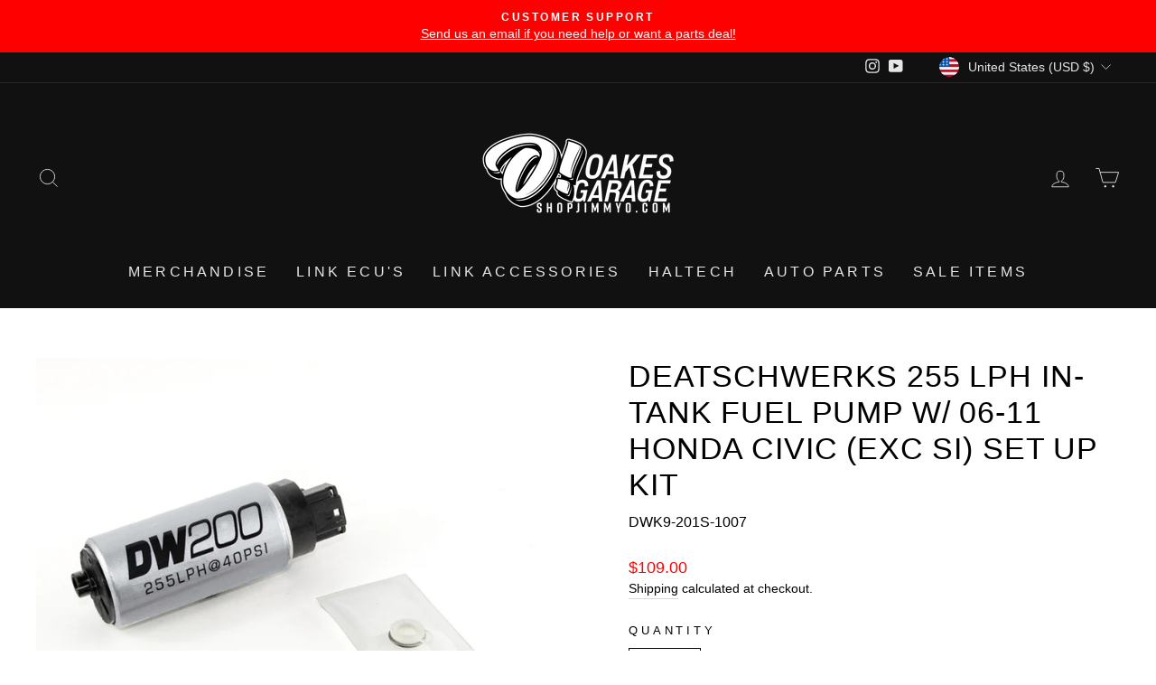

--- FILE ---
content_type: text/html; charset=utf-8
request_url: https://shopjimmyo.com/products?view=meteor&timestamp=1769740722183
body_size: 10450
content:


<html>
  <head>
    <meta name="robots" content="noindex, nofollow">
  <script src="https://cdn.shopify.com/extensions/019bff7b-3245-7add-8604-cd05c06314d2/cartbite-77/assets/cartbite-embed.js" type="text/javascript" defer="defer"></script>
<link rel="canonical" href="https://shopjimmyo.com/collections">
<meta property="og:image" content="https://cdn.shopify.com/s/files/1/0233/9392/7215/files/IMG_5691_2MP_284da97f-f592-4c22-9959-38d621cd5e06.jpg?v=1617052405" />
<meta property="og:image:secure_url" content="https://cdn.shopify.com/s/files/1/0233/9392/7215/files/IMG_5691_2MP_284da97f-f592-4c22-9959-38d621cd5e06.jpg?v=1617052405" />
<meta property="og:image:width" content="461" />
<meta property="og:image:height" content="541" />
</head>

  <body>
    <script id="meteor-menu-data" type="application/json">
      


  
  {
    "version": "4.5.2",
    "base_url": "https://meteor.heliumdev.com",
    "settings": {"app_proxy":"apps/meteor","z_index":"9999","mobile_breakpoint":"","disable_at_width":"","vertical_offset":0,"mobile_vertical_offset":0,"css":"","queries":"#SiteHeader ul \u003e li \u003e a, #NavDrawer ul \u003e li \u003e a","async_load":"true","layout_liquid":"theme.liquid","external_links_in_new_tab":"false"},
    "theme": {
      "name": "Impulse",
      "version": "5.5.3"
    },
    "linklists": {
      "main-menu": {
        "links": [
          


  
  

  {        "title": "Merchandise",        "url": "\/collections\/merchandise",        "type": "collection_link","object_id": 283520598214,"nest_level": 1,        "links": [                        {        "title": "Hardgoods",        "url": "\/collections\/accessories",        "type": "collection_link","nest_level": 2,        "links": [                        {        "title": "Air Fresheners",        "url": "\/collections\/air-fresheners",        "type": "collection_link","nest_level": 3,        "links": [              ]      },                            {        "title": "\"Spicy\" Air Fresheners",        "url": "\/collections\/spicy-air-fresheners",        "type": "collection_link","nest_level": 3,        "links": [              ]      },                            {        "title": "Bags",        "url": "\/collections\/bags",        "type": "collection_link","nest_level": 3,        "links": [              ]      },                            {        "title": "Banners\/Posters ",        "url": "\/collections\/banners",        "type": "collection_link","nest_level": 3,        "links": [              ]      },                            {        "title": "Cup Holders",        "url": "\/collections\/cup-holders",        "type": "collection_link","nest_level": 3,        "links": [              ]      },                            {        "title": "Croc Charms",        "url": "\/collections\/croc-jibbitz",        "type": "collection_link","nest_level": 3,        "links": [              ]      },                            {        "title": "Key Chains \/ Key Tags ",        "url": "\/collections\/key-chains",        "type": "collection_link","nest_level": 3,        "links": [              ]      },                            {        "title": "Miscellaneous",        "url": "\/collections\/miscellaneous",        "type": "collection_link","nest_level": 3,        "links": [              ]      },                            {        "title": "Skate Decks",        "url": "\/collections\/skate-decks",        "type": "collection_link","nest_level": 3,        "links": [              ]      },                            {        "title": "Swing Pops",        "url": "\/collections\/swing-pops",        "type": "collection_link","nest_level": 3,        "links": [              ]      },                            {        "title": "Water Bottles",        "url": "\/collections\/water-bottles",        "type": "collection_link","nest_level": 3,        "links": [              ]      }              ]      },                            {        "title": "Headwear",        "url": "\/collections\/headwear",        "type": "collection_link","nest_level": 2,        "links": [                        {        "title": "Beanies",        "url": "\/collections\/beanies",        "type": "collection_link","nest_level": 3,        "links": [              ]      },                            {        "title": "Dad Hats",        "url": "\/collections\/dad-hats",        "type": "collection_link","nest_level": 3,        "links": [              ]      },                            {        "title": "Snapbacks",        "url": "\/collections\/snapbacks",        "type": "collection_link","nest_level": 3,        "links": [              ]      },                            {        "title": "Trucker Hats",        "url": "\/collections\/trucker-hats",        "type": "collection_link","nest_level": 3,        "links": [              ]      }              ]      },                            {        "title": "Clothing",        "url": "\/collections\/streetwear",        "type": "collection_link","nest_level": 2,        "links": [                        {        "title": "Sweatshirts",        "url": "\/collections\/hoodies",        "type": "collection_link","nest_level": 3,        "links": [              ]      },                            {        "title": "Shirts",        "url": "\/collections\/tshirts",        "type": "collection_link","nest_level": 3,        "links": [              ]      },                            {        "title": "Socks",        "url": "\/collections\/socks",        "type": "collection_link","nest_level": 3,        "links": [              ]      }              ]      },                            {        "title": "Stickers",        "url": "\/collections\/stickers",        "type": "collection_link","nest_level": 2,        "links": [                        {        "title": "Limited Series",        "url": "\/collections\/holiday-series",        "type": "collection_link","nest_level": 3,        "links": [              ]      },                            {        "title": "Signature O! Series",        "url": "\/collections\/signature-o-series",        "type": "collection_link","nest_level": 3,        "links": [              ]      },                            {        "title": "Slap Series",        "url": "\/collections\/specialty-series",        "type": "collection_link","nest_level": 3,        "links": [              ]      },                            {        "title": "Sticker Packs",        "url": "\/collections\/sticker-packs",        "type": "collection_link","nest_level": 3,        "links": [              ]      }              ]      },                            {        "title": "Bundles \/ Mystery boxes",        "url": "\/collections\/bundles-mystery-boxes",        "type": "collection_link","nest_level": 2,        "links": [                                      ]      },                            {        "title": "90's Junk Merch",        "url": "\/collections\/90s-junk-merch",        "type": "collection_link","nest_level": 2,        "links": [                                      ]      },                            {        "title": "SALE ",        "url": "\/collections\/last-call",        "type": "collection_link","nest_level": 2,        "links": [                                      ]      },                            {        "title": "Gift Cards",        "url": "\/collections\/gift-cards",        "type": "collection_link","nest_level": 2,        "links": [                                      ]      }              ]      },                            {        "title": "LINK ECU'S",        "url": "\/collections\/link-ecus",        "type": "collection_link","object_id": 167582728239,"nest_level": 1,        "links": [                        {        "title": "Plugin ECU'S",        "url": "\/collections\/plugin-ecus",        "type": "collection_link","nest_level": 2,        "links": [                        {        "title": "Audi",        "url": "\/collections\/audi",        "type": "collection_link","nest_level": 3,        "links": [              ]      },                            {        "title": "BMW",        "url": "\/collections\/bmw",        "type": "collection_link","nest_level": 3,        "links": [              ]      },                            {        "title": "Honda",        "url": "\/collections\/honda",        "type": "collection_link","nest_level": 3,        "links": [              ]      },                            {        "title": "Mazda ",        "url": "\/collections\/mazda-ecus",        "type": "collection_link","nest_level": 3,        "links": [              ]      },                            {        "title": "MINI",        "url": "\/collections\/mini",        "type": "collection_link","nest_level": 3,        "links": [              ]      },                            {        "title": "Mitsubishi",        "url": "\/collections\/mitsubishi",        "type": "collection_link","nest_level": 3,        "links": [              ]      },                            {        "title": "Nissan",        "url": "\/collections\/nissan",        "type": "collection_link","nest_level": 3,        "links": [              ]      },                            {        "title": "Subaru",        "url": "\/collections\/subaru",        "type": "collection_link","nest_level": 3,        "links": [              ]      },                            {        "title": "Toyota",        "url": "\/collections\/toyota",        "type": "collection_link","nest_level": 3,        "links": [              ]      }              ]      },                            {        "title": "Wirein ECU'S",        "url": "\/collections\/wirein-ecus",        "type": "collection_link","nest_level": 2,        "links": [                        {        "title": "G4+ Series",        "url": "\/collections\/g4-series-1",        "type": "collection_link","nest_level": 3,        "links": [              ]      },                            {        "title": "G4X Series ",        "url": "\/collections\/g4x-series",        "type": "collection_link","nest_level": 3,        "links": [              ]      },                            {        "title": "G5 Series",        "url": "\/collections\/g5",        "type": "collection_link","nest_level": 3,        "links": [              ]      }              ]      },                            {        "title": "LS ECU Bundles",        "url": "\/collections\/ls-ecu-bundles",        "type": "collection_link","nest_level": 2,        "links": [                                      ]      },                            {        "title": "ECU Mounting Brackets",        "url": "\/collections\/ecu-mounting-brackets",        "type": "collection_link","nest_level": 2,        "links": [                                      ]      }              ]      },                            {        "title": "LINK Accessories ",        "url": "\/collections\/link-accessories",        "type": "collection_link","object_id": 167603830831,"nest_level": 1,        "links": [                        {        "title": "Boost Control",        "url": "\/collections\/boost-control",        "type": "collection_link","nest_level": 2,        "links": [                                      ]      },                            {        "title": "Ignition",        "url": "\/collections\/ignition-4",        "type": "collection_link","nest_level": 2,        "links": [                                      ]      },                            {        "title": "Injection",        "url": "\/collections\/injection",        "type": "collection_link","nest_level": 2,        "links": [                                      ]      },                            {        "title": "PDM",        "url": "\/collections\/pdm",        "type": "collection_link","nest_level": 2,        "links": [                                      ]      },                            {        "title": "Throttle",        "url": "\/collections\/throttle",        "type": "collection_link","nest_level": 2,        "links": [                                      ]      },                            {        "title": "Triggers and Discs",        "url": "\/collections\/triggers-and-discs",        "type": "collection_link","nest_level": 2,        "links": [                                      ]      },                            {        "title": "Tuning Tools",        "url": "\/collections\/tuning-tools",        "type": "collection_link","nest_level": 2,        "links": [                                      ]      },                            {        "title": "CAN Keypads",        "url": "\/collections\/can-keypads",        "type": "collection_link","nest_level": 2,        "links": [                        {        "title": "Keypads",        "url": "\/collections\/keypads",        "type": "collection_link","nest_level": 3,        "links": [              ]      },                            {        "title": "Keypad Button Inserts",        "url": "\/collections\/keypad-button-inserts",        "type": "collection_link","nest_level": 3,        "links": [              ]      }              ]      },                            {        "title": "Looms and cables",        "url": "\/collections\/looms-and-cables",        "type": "collection_link","nest_level": 2,        "links": [                        {        "title": "CAN and Tuning ",        "url": "\/collections\/can-and-tuning",        "type": "collection_link","nest_level": 3,        "links": [              ]      },                            {        "title": "G1 - G4+",        "url": "\/collections\/g1-g4",        "type": "collection_link","nest_level": 3,        "links": [              ]      },                            {        "title": "G4X - G4+",        "url": "\/collections\/g4x-g4",        "type": "collection_link","nest_level": 3,        "links": [              ]      },                            {        "title": "Terminals and Plugs ",        "url": "\/collections\/terminals-and-plugs",        "type": "collection_link","nest_level": 3,        "links": [              ]      }              ]      },                            {        "title": "Sensors ",        "url": "\/collections\/sensors",        "type": "collection_link","nest_level": 2,        "links": [                        {        "title": "CAN Lambda \/ Wideband",        "url": "\/collections\/can-lambda-wideband",        "type": "collection_link","nest_level": 3,        "links": [              ]      },                            {        "title": "Exhaust",        "url": "\/collections\/exhaust",        "type": "collection_link","nest_level": 3,        "links": [              ]      },                            {        "title": "MAP",        "url": "\/collections\/map",        "type": "collection_link","nest_level": 3,        "links": [              ]      },                            {        "title": "Others",        "url": "\/collections\/others",        "type": "collection_link","nest_level": 3,        "links": [              ]      },                            {        "title": "Temperature ",        "url": "\/collections\/temperature",        "type": "collection_link","nest_level": 3,        "links": [              ]      }              ]      },                            {        "title": "LINK Displays",        "url": "\/collections\/link-displays",        "type": "collection_link","nest_level": 2,        "links": [                        {        "title": "Dash Displays",        "url": "\/collections\/dash-displays",        "type": "collection_link","nest_level": 3,        "links": [              ]      },                            {        "title": "LINK Gauges",        "url": "\/collections\/link-gauges",        "type": "collection_link","nest_level": 3,        "links": [              ]      }              ]      }              ]      },                            {        "title": "HALTECH",        "url": "\/collections\/other-ecus",        "type": "collection_link","object_id": 288409780422,"nest_level": 1,        "links": [                        {        "title": "Haltech PNP ECU's",        "url": "\/collections\/haltech-pnp-ecus",        "type": "collection_link","nest_level": 2,        "links": [                        {        "title": "GM",        "url": "\/collections\/gm",        "type": "collection_link","nest_level": 3,        "links": [              ]      },                            {        "title": "Honda",        "url": "\/collections\/honda-1",        "type": "collection_link","nest_level": 3,        "links": [              ]      },                            {        "title": "Hyundai",        "url": "\/collections\/hyundai-2",        "type": "collection_link","nest_level": 3,        "links": [              ]      },                            {        "title": "Mitsubishi",        "url": "\/collections\/mitsubishi-2",        "type": "collection_link","nest_level": 3,        "links": [              ]      },                            {        "title": "Nissan",        "url": "\/collections\/nissan-3",        "type": "collection_link","nest_level": 3,        "links": [              ]      },                            {        "title": "Subaru",        "url": "\/collections\/subaru-2",        "type": "collection_link","nest_level": 3,        "links": [              ]      }              ]      },                            {        "title": "Haltech Universal ECU's",        "url": "\/collections\/haltech-universal-ecus",        "type": "collection_link","nest_level": 2,        "links": [                        {        "title": "Elite 750",        "url": "\/collections\/elite-750",        "type": "collection_link","nest_level": 3,        "links": [              ]      },                            {        "title": "Elite 1500",        "url": "\/collections\/elite-1500",        "type": "collection_link","nest_level": 3,        "links": [              ]      },                            {        "title": "Elite 2500",        "url": "\/collections\/elite-2500",        "type": "collection_link","nest_level": 3,        "links": [              ]      },                            {        "title": "Elite 2500 T",        "url": "\/collections\/elite-2500-t",        "type": "collection_link","nest_level": 3,        "links": [              ]      },                            {        "title": "Nexus R5",        "url": "\/collections\/nexus-r5",        "type": "collection_link","nest_level": 3,        "links": [              ]      }              ]      },                            {        "title": "Haltech Wiring Harnesses",        "url": "\/collections\/haltech-wiring-harnesses",        "type": "collection_link","nest_level": 2,        "links": [                        {        "title": "Elite Plug 'n' Play Adapter Harnesses",        "url": "\/collections\/elite-plug-n-play-adapter-harnesses",        "type": "collection_link","nest_level": 3,        "links": [              ]      },                            {        "title": "Elite ECU Terminated Engine Harnesses",        "url": "\/collections\/elite-ecu-terminated-engine-harnesses",        "type": "collection_link","nest_level": 3,        "links": [              ]      },                            {        "title": "Elite ECU Universal Harnesses",        "url": "\/collections\/elite-ecu-universal-harnesses",        "type": "collection_link","nest_level": 3,        "links": [              ]      },                            {        "title": "Nexus VCU Terminated Engine Harnesses",        "url": "\/collections\/nexus-vcu-terminated-engine-harnesses",        "type": "collection_link","nest_level": 3,        "links": [              ]      },                            {        "title": "Nexus VCU Universal Harnesses",        "url": "\/collections\/nexus-vcu-universal-harnesses",        "type": "collection_link","nest_level": 3,        "links": [              ]      }              ]      },                            {        "title": "Boost Control",        "url": "\/collections\/boost-control-1",        "type": "collection_link","nest_level": 2,        "links": [                                      ]      },                            {        "title": "CAN Cables \u0026 Adapters",        "url": "\/collections\/can-cables-adapters",        "type": "collection_link","nest_level": 2,        "links": [                                      ]      },                            {        "title": "CAN Key Pads",        "url": "\/collections\/can-key-pads",        "type": "collection_link","nest_level": 2,        "links": [                                      ]      },                            {        "title": "CAN Wideband's",        "url": "\/collections\/can-widebands",        "type": "collection_link","nest_level": 2,        "links": [                                      ]      },                            {        "title": "Drive By Wire",        "url": "\/collections\/drive-by-wire",        "type": "collection_link","nest_level": 2,        "links": [                                      ]      },                            {        "title": "Displays",        "url": "\/collections\/displays",        "type": "collection_link","nest_level": 2,        "links": [                                      ]      },                            {        "title": "Ignition Coils",        "url": "\/collections\/ignition-coils-10",        "type": "collection_link","nest_level": 2,        "links": [                                      ]      },                            {        "title": "PDM's",        "url": "\/collections\/pdms",        "type": "collection_link","nest_level": 2,        "links": [                                      ]      },                            {        "title": "Sensors",        "url": "\/collections\/sensors-3",        "type": "collection_link","nest_level": 2,        "links": [                                      ]      },                            {        "title": "Tuning Tools",        "url": "\/collections\/tuning-tools-1",        "type": "collection_link","nest_level": 2,        "links": [                                      ]      }              ]      },                            {        "title": "AUTO PARTS",        "url": "\/collections\/parts-1",        "type": "collection_link","object_id": 316184723654,"nest_level": 1,        "links": [                        {        "title": "CHASE BAYS",        "url": "\/collections\/chase-bays",        "type": "collection_link","nest_level": 2,        "links": [                        {        "title": "CHASE BAYS 86 \/ ZN6",        "url": "\/collections\/toyota-86-brz-frs",        "type": "collection_link","nest_level": 3,        "links": [              ]      },                            {        "title": "CHASE BAYS E36",        "url": "\/collections\/chase-bays-e36",        "type": "collection_link","nest_level": 3,        "links": [              ]      },                            {        "title": "CHASE BAYS S13 \/ S14 \/ S15",        "url": "\/collections\/chase-bays-s13-14-15",        "type": "collection_link","nest_level": 3,        "links": [              ]      },                            {        "title": "UNIVERSAL",        "url": "\/collections\/universal-chase-bays",        "type": "collection_link","nest_level": 3,        "links": [              ]      }              ]      },                            {        "title": "KABUKI AERO MIRRORS",        "url": "\/collections\/kabuki-aero-mirrors",        "type": "collection_link","nest_level": 2,        "links": [                        {        "title": "Aero Mirrors",        "url": "\/collections\/kabuki-aero-mirrors",        "type": "collection_link","nest_level": 3,        "links": [              ]      }              ]      },                            {        "title": "DEATSCHWERKS",        "url": "\/collections\/deatschwerks",        "type": "collection_link","nest_level": 2,        "links": [                        {        "title": "FUEL PUMPS",        "url": "\/collections\/fuel-pumps-20",        "type": "collection_link","nest_level": 3,        "links": [              ]      },                            {        "title": "FUEL INJECTORS",        "url": "\/collections\/fuel-injectors",        "type": "collection_link","nest_level": 3,        "links": [              ]      }              ]      },                            {        "title": "NRG",        "url": "\/collections\/nrg",        "type": "collection_link","nest_level": 2,        "links": [                        {        "title": "STEERING WHEELS",        "url": "\/collections\/leather",        "type": "collection_link","nest_level": 3,        "links": [              ]      },                            {        "title": "QUICK RELEASES",        "url": "\/collections\/2-0-quick-releases",        "type": "collection_link","nest_level": 3,        "links": [              ]      },                            {        "title": "SHORT HUBS",        "url": "\/collections\/nrg-short-hubs",        "type": "collection_link","nest_level": 3,        "links": [              ]      }              ]      },                            {        "title": "LIMITLESS AUTO FAB",        "url": "\/collections\/limitless-auto-fab",        "type": "collection_link","nest_level": 2,        "links": [                        {        "title": "S13",        "url": "\/collections\/limitless-auto-fab-s13",        "type": "collection_link","nest_level": 3,        "links": [              ]      },                            {        "title": "350Z",        "url": "\/collections\/limitless-auto-fab-350z",        "type": "collection_link","nest_level": 3,        "links": [              ]      },                            {        "title": "MIATA",        "url": "\/collections\/limitless-auto-fab-miata",        "type": "collection_link","nest_level": 3,        "links": [              ]      },                            {        "title": "E36",        "url": "\/collections\/limitless-auto-fab-e36",        "type": "collection_link","nest_level": 3,        "links": [              ]      }              ]      },                            {        "title": "MISHIMOTO",        "url": "\/collections\/mishimoto",        "type": "collection_link","nest_level": 2,        "links": [                        {        "title": "Performance Radiators",        "url": "\/collections\/radiators-9",        "type": "collection_link","nest_level": 3,        "links": [              ]      }              ]      }              ]      },                            {        "title": "SALE ITEMS",        "url": "\/collections\/last-call",        "type": "collection_link","object_id": 271943106758,"nest_level": 1,        "links": [                                      ]      }


        ]
      },
      "parts-brands": {
        "links": [
          


  
  

  


        ]
      }
    },
    "menus":
    [
      {
        "id": "30srZv",
        "title": "Parts ",
        "list_handle": "main-menu",
        "object_path": "/collections/parts",
        "sub_list_handle": "parts-brands",
        "template": "solar",
        "object_id": "168423850031",
        "settings": {"size":"220px","action":"click","animation":"none","font_size":"1.1em","color_text":"255,255,255,1","color_hover":"6,136,226,1","font_weight":"bold","color_background":"0,0,0,1","color_hover_text":"255,255,255,1","color_mobile_text":"240,240,240,1","stack_mobile_links":"true","color_mobile_background":"30,30,30,1"},
        "handle": null,
        "manual_attach": false
      }
    ]
  }


    </script>
  <div id="shopify-block-AOHVlZVE5L1ZYZ0xCe__12667515807971001941" class="shopify-block shopify-app-block">

<script src="https://cdn.giveaway.ninja/widget/scripts/giveawayninja.start.js" defer></script>
</div><div id="shopify-block-AeXdFL3NiTloxRjRUY__14952540001915115444" class="shopify-block shopify-app-block">




<link id="upcart-stylesheet" rel="preload" href="https://cdn.shopify.com/extensions/019c05e6-f237-704d-a135-3dc55737aebd/upcart-271/assets/upcart-stylesheet.css" as="style" onload="this.onload=null;this.rel='stylesheet'">



  <script defer type="text/javascript" src="https://cdn.shopify.com/extensions/019c05e6-f237-704d-a135-3dc55737aebd/upcart-271/assets/upcart-bundle.js"></script>


<script>
  
  function b64DecodeUnicode(str) {
    try {
        return decodeURIComponent(
        atob(str)
            .split('')
            .map(function (c) {
            return '%' + ('00' + c.charCodeAt(0).toString(16)).slice(-2);
            })
            .join(''),
        );
    } catch {
        return str;
    }
  }
</script>


<script>
(function() {
    window.upcartSettings = {};
    window.upcartSettings.upcartSettings = {};
    window.upcartSettings.upcartEditorSettings = {};
    window.upcartSettings.stickyCartButtonEditorSettings = {};

    
    
    

    let val;

    val = b64DecodeUnicode("cmlnaHQ=");
    if (val === '') {
        val = b64DecodeUnicode("cmlnaHQ=");
    }
    window.upcartSettings.upcartSettings.cartPosition = val;

    val = b64DecodeUnicode("ZmFsc2U=");
    if (val === '') {
        val = b64DecodeUnicode("ZmFsc2U=");
    }
    val = JSON.parse(val);
    window.upcartSettings.upcartSettings.disableSticky = val;

    val = b64DecodeUnicode("dHJ1ZQ==");
    if (val === '') {
        val = b64DecodeUnicode("dHJ1ZQ==");
    }
    val = JSON.parse(val);
    window.upcartSettings.upcartSettings.openOnAddToCart = val;

    val = b64DecodeUnicode("dHJ1ZQ==");
    if (val === '') {
        val = b64DecodeUnicode("ZmFsc2U=");
    }
    val = JSON.parse(val);
    window.upcartSettings.upcartSettings.redirectToCart = val;

    val = b64DecodeUnicode("");
    if (val === '') {
        val = b64DecodeUnicode("ZmFsc2U=");
    }
    val = JSON.parse(val);
    window.upcartSettings.upcartSettings.enableCartSkeletons = val;

    val = b64DecodeUnicode("[base64]");
    if (val === '') {
        val = b64DecodeUnicode("[base64]");
    }
    val = JSON.parse(val);
    window.upcartSettings.upcartSettings.translations = val;

    val = b64DecodeUnicode("[base64]");
    if (val === '') {
        val = b64DecodeUnicode("[base64]");
    }
    val = JSON.parse(val);
    window.upcartSettings.upcartSettings.htmlFields = val;

    val = b64DecodeUnicode("dHJ1ZQ==");
    if (val === '') {
        val = b64DecodeUnicode("dHJ1ZQ==");
    }
    val = JSON.parse(val);
    window.upcartSettings.upcartSettings.automaticDiscount = val;

    val = b64DecodeUnicode("ZmFsc2U=");
    if (val === '') {
        val = b64DecodeUnicode("ZmFsc2U=");
    }
    val = JSON.parse(val);
    window.upcartSettings.upcartSettings.basePriceForDiscount = val;

    val = b64DecodeUnicode("");
    if (val === '') {
        val = b64DecodeUnicode("ZmFsc2U=");
    }
    val = JSON.parse(val);
    window.upcartSettings.upcartSettings.hideSingleUnderscoredProperties = val;

    val = b64DecodeUnicode("dHJ1ZQ==");
    if (val === '') {
        val = b64DecodeUnicode("ZmFsc2U=");
    }
    val = JSON.parse(val);
    window.upcartSettings.upcartSettings.showContinueShoppingButton = val;

    val = b64DecodeUnicode("");
    if (val === '') {
        val = b64DecodeUnicode("ZmFsc2U=");
    }
    val = JSON.parse(val);
    window.upcartSettings.upcartSettings.ajaxRaceConditionPrevention = val;

    val = b64DecodeUnicode("");
    if (val === '') {
        val = b64DecodeUnicode("ZmFsc2U=");
    }
    val = JSON.parse(val);
    window.upcartSettings.upcartSettings.htmlFieldForceReRender = val;

    val = b64DecodeUnicode("");
    if (val === '') {
        val = b64DecodeUnicode("ZmFsc2U=");
    }
    val = JSON.parse(val);
    window.upcartSettings.upcartSettings.skipGoogleFonts = val;

    val = b64DecodeUnicode("");
    if (val === '') {
        val = b64DecodeUnicode("ZmFsc2U=");
    }
    val = JSON.parse(val);
    window.upcartSettings.upcartSettings.overrideScrollLocking = val;

    val = b64DecodeUnicode("");
    if (val === '') {
        val = b64DecodeUnicode("MTAw");
    }
    window.upcartSettings.upcartSettings.trafficAllocationPercent = val;

    val = b64DecodeUnicode("");
    if (val === '') {
        val = b64DecodeUnicode("ZmFsc2U=");
    }
    val = JSON.parse(val);
    window.upcartSettings.upcartSettings.renderCartInShadowDom = val;

    val = b64DecodeUnicode("dHJ1ZQ==");
    if (val === '') {
        val = b64DecodeUnicode("ZmFsc2U=");
    }
    val = JSON.parse(val);
    window.upcartSettings.upcartSettings.cartEventTracking = val;

    val = b64DecodeUnicode("");
    if (val === '') {
        val = b64DecodeUnicode("eyJvcHRpb24iOiJkZWZhdWx0LXNlbGVjdG9yIiwiY3VzdG9tU2VsZWN0b3IiOiIifQ==");
    }
    val = JSON.parse(val);
    window.upcartSettings.upcartSettings.openCartButtonSelection = val;

    val = b64DecodeUnicode("");
    if (val === '') {
        val = b64DecodeUnicode("eyJvcHRpb24iOiJkZWZhdWx0LXNlbGVjdG9yIiwiY3VzdG9tU2VsZWN0b3IiOiIifQ==");
    }
    val = JSON.parse(val);
    window.upcartSettings.upcartSettings.addToCartButtonSelection = val;

    val = b64DecodeUnicode("");
    if (val === '') {
        val = b64DecodeUnicode("bGluZQ==");
    }
    window.upcartSettings.upcartSettings.updateItemIdentifier = val;

    val = b64DecodeUnicode("[base64]");
    if (val === '') {
        val = b64DecodeUnicode("Knt9");
    }
    window.upcartSettings.upcartSettings.customCSS = val;

    val = b64DecodeUnicode("Knt9");
    if (val === '') {
        val = b64DecodeUnicode("Knt9");
    }
    window.upcartSettings.upcartSettings.customStickyCartCSS = val;

    val = b64DecodeUnicode("");
    if (val === '') {
        val = b64DecodeUnicode("ZmFsc2U=");
    }
    val = JSON.parse(val);
    window.upcartSettings.upcartSettings.integrationZapietEnabled = val;

    val = b64DecodeUnicode("");
    if (val === '') {
        val = b64DecodeUnicode("ZmFsc2U=");
    }
    val = JSON.parse(val);
    window.upcartSettings.upcartSettings.integrationYmqEnabled = val;

    val = b64DecodeUnicode("");
    if (val === '') {
        val = b64DecodeUnicode("eyJzdGF0dXMiOiJESVNBQkxFRCJ9");
    }
    val = JSON.parse(val);
    window.upcartSettings.upcartSettings.customCartBundleInfo = val;

    val = b64DecodeUnicode("dHJ1ZQ==");
    if (val === '') {
        val = b64DecodeUnicode("dHJ1ZQ==");
    }
    val = JSON.parse(val);
    window.upcartSettings.upcartEditorSettings.cartIsEnabled = val;

    val = b64DecodeUnicode("[base64]");
    if (val === '') {
        val = b64DecodeUnicode("[base64]");
    }
    val = JSON.parse(val);
    window.upcartSettings.upcartEditorSettings.settingsModule = val;

    val = b64DecodeUnicode("");
    if (val === '') {
        val = b64DecodeUnicode("IzJlYTgxOA==");
    }
    window.upcartSettings.upcartEditorSettings.designSettingsCartSavingsTextColor = val;

    val = b64DecodeUnicode("");
    if (val === '') {
        val = b64DecodeUnicode("MS4wLjA=");
    }
    window.upcartSettings.upcartEditorSettings.headerModuleVersion = val;

    val = b64DecodeUnicode("");
    if (val === '') {
        val = b64DecodeUnicode("MS4wLjA=");
    }
    window.upcartSettings.upcartEditorSettings.announcementModuleVersion = val;

    val = b64DecodeUnicode("");
    if (val === '') {
        val = b64DecodeUnicode("MS4wLjA=");
    }
    window.upcartSettings.upcartEditorSettings.upsellsModuleVersion = val;

    val = b64DecodeUnicode("");
    if (val === '') {
        val = b64DecodeUnicode("MS4wLjA=");
    }
    window.upcartSettings.upcartEditorSettings.recommendationsModuleVersion = val;

    val = b64DecodeUnicode("");
    if (val === '') {
        val = b64DecodeUnicode("MS4wLjA=");
    }
    window.upcartSettings.upcartEditorSettings.notesModuleVersion = val;

    val = b64DecodeUnicode("");
    if (val === '') {
        val = b64DecodeUnicode("MS4wLjA=");
    }
    window.upcartSettings.upcartEditorSettings.discountCodeModuleVersion = val;

    val = b64DecodeUnicode("");
    if (val === '') {
        val = b64DecodeUnicode("MS4wLjA=");
    }
    window.upcartSettings.upcartEditorSettings.trustBadgesModuleVersion = val;

    val = b64DecodeUnicode("");
    if (val === '') {
        val = b64DecodeUnicode("MS4wLjA=");
    }
    window.upcartSettings.upcartEditorSettings.rewardsModuleVersion = val;

    val = b64DecodeUnicode("");
    if (val === '') {
        val = b64DecodeUnicode("MS4wLjA=");
    }
    window.upcartSettings.upcartEditorSettings.cartItemsModuleVersion = val;

    val = b64DecodeUnicode("");
    if (val === '') {
        val = b64DecodeUnicode("MS4wLjA=");
    }
    window.upcartSettings.upcartEditorSettings.addonsModuleVersion = val;

    val = b64DecodeUnicode("");
    if (val === '') {
        val = b64DecodeUnicode("MS4wLjA=");
    }
    window.upcartSettings.upcartEditorSettings.cartSummaryModuleVersion = val;

    val = b64DecodeUnicode("");
    if (val === '') {
        val = b64DecodeUnicode("MS4wLjA=");
    }
    window.upcartSettings.upcartEditorSettings.expressPayModuleVersion = val;

    val = b64DecodeUnicode("");
    if (val === '') {
        val = b64DecodeUnicode("ZmFsc2U=");
    }
    val = JSON.parse(val);
    window.upcartSettings.upcartEditorSettings.customJsxTemplatesEnabled = val;

    val = b64DecodeUnicode("");
    if (val === '') {
        val = b64DecodeUnicode("eyJtYWluIjp7InNyYyI6bnVsbCwiY29tcGlsZWQiOm51bGwsImlzQWN0aXZlIjpmYWxzZX19");
    }
    val = JSON.parse(val);
    window.upcartSettings.upcartEditorSettings.headerModuleCustomJsxTemplates = val;

    val = b64DecodeUnicode("");
    if (val === '') {
        val = b64DecodeUnicode("eyJtYWluIjp7InNyYyI6bnVsbCwiY29tcGlsZWQiOm51bGwsImlzQWN0aXZlIjpmYWxzZX0sInNrZWxldG9uIjp7InNyYyI6bnVsbCwiY29tcGlsZWQiOm51bGwsImlzQWN0aXZlIjpmYWxzZX19");
    }
    val = JSON.parse(val);
    window.upcartSettings.upcartEditorSettings.announcementModuleCustomJsxTemplates = val;

    val = b64DecodeUnicode("");
    if (val === '') {
        val = b64DecodeUnicode("eyJ1cHNlbGxUaWxlIjp7InNyYyI6bnVsbCwiY29tcGlsZWQiOm51bGwsImlzQWN0aXZlIjpmYWxzZX0sInNrZWxldG9uIjp7InNyYyI6bnVsbCwiY29tcGlsZWQiOm51bGwsImlzQWN0aXZlIjpmYWxzZX19");
    }
    val = JSON.parse(val);
    window.upcartSettings.upcartEditorSettings.upsellsModuleCustomJsxTemplates = val;

    val = b64DecodeUnicode("");
    if (val === '') {
        val = b64DecodeUnicode("eyJyZWNvbW1lbmRhdGlvblRpbGUiOnsic3JjIjpudWxsLCJjb21waWxlZCI6bnVsbCwiaXNBY3RpdmUiOmZhbHNlfSwic2tlbGV0b24iOnsic3JjIjpudWxsLCJjb21waWxlZCI6bnVsbCwiaXNBY3RpdmUiOmZhbHNlfX0=");
    }
    val = JSON.parse(val);
    window.upcartSettings.upcartEditorSettings.recommendationsModuleCustomJsxTemplates = val;

    val = b64DecodeUnicode("");
    if (val === '') {
        val = b64DecodeUnicode("eyJtYWluIjp7InNyYyI6bnVsbCwiY29tcGlsZWQiOm51bGwsImlzQWN0aXZlIjpmYWxzZX19");
    }
    val = JSON.parse(val);
    window.upcartSettings.upcartEditorSettings.notesModuleCustomJsxTemplates = val;

    val = b64DecodeUnicode("");
    if (val === '') {
        val = b64DecodeUnicode("eyJtYWluIjp7InNyYyI6bnVsbCwiY29tcGlsZWQiOm51bGwsImlzQWN0aXZlIjpmYWxzZX0sInNrZWxldG9uIjp7InNyYyI6bnVsbCwiY29tcGlsZWQiOm51bGwsImlzQWN0aXZlIjpmYWxzZX19");
    }
    val = JSON.parse(val);
    window.upcartSettings.upcartEditorSettings.discountModuleCustomJsxTemplates = val;

    val = b64DecodeUnicode("");
    if (val === '') {
        val = b64DecodeUnicode("eyJtYWluIjp7InNyYyI6bnVsbCwiY29tcGlsZWQiOm51bGwsImlzQWN0aXZlIjpmYWxzZX0sInNrZWxldG9uIjp7InNyYyI6bnVsbCwiY29tcGlsZWQiOm51bGwsImlzQWN0aXZlIjpmYWxzZX19");
    }
    val = JSON.parse(val);
    window.upcartSettings.upcartEditorSettings.trustBadgesModuleCustomJsxTemplates = val;

    val = b64DecodeUnicode("");
    if (val === '') {
        val = b64DecodeUnicode("eyJtYWluIjp7InNyYyI6bnVsbCwiY29tcGlsZWQiOm51bGwsImlzQWN0aXZlIjpmYWxzZX0sInNrZWxldG9uIjp7InNyYyI6bnVsbCwiY29tcGlsZWQiOm51bGwsImlzQWN0aXZlIjpmYWxzZX19");
    }
    val = JSON.parse(val);
    window.upcartSettings.upcartEditorSettings.rewardsModuleCustomJsxTemplates = val;

    val = b64DecodeUnicode("");
    if (val === '') {
        val = b64DecodeUnicode("eyJtYWluIjp7InNyYyI6bnVsbCwiY29tcGlsZWQiOm51bGwsImlzQWN0aXZlIjpmYWxzZX0sInNrZWxldG9uIjp7InNyYyI6bnVsbCwiY29tcGlsZWQiOm51bGwsImlzQWN0aXZlIjpmYWxzZX19");
    }
    val = JSON.parse(val);
    window.upcartSettings.upcartEditorSettings.triggeredRewardsModuleCustomJsxTemplates = val;

    val = b64DecodeUnicode("");
    if (val === '') {
        val = b64DecodeUnicode("[base64]");
    }
    val = JSON.parse(val);
    window.upcartSettings.upcartEditorSettings.cartItemsModuleCustomJsxTemplates = val;

    val = b64DecodeUnicode("");
    if (val === '') {
        val = b64DecodeUnicode("eyJtYWluIjp7InNyYyI6bnVsbCwiY29tcGlsZWQiOm51bGwsImlzQWN0aXZlIjpmYWxzZX19");
    }
    val = JSON.parse(val);
    window.upcartSettings.upcartEditorSettings.cartSummaryModuleCustomJsxTemplates = val;

    val = b64DecodeUnicode("");
    if (val === '') {
        val = b64DecodeUnicode("eyJtYWluIjp7InNyYyI6bnVsbCwiY29tcGlsZWQiOm51bGwsImlzQWN0aXZlIjpmYWxzZX0sInNrZWxldG9uIjp7InNyYyI6bnVsbCwiY29tcGlsZWQiOm51bGwsImlzQWN0aXZlIjpmYWxzZX19");
    }
    val = JSON.parse(val);
    window.upcartSettings.upcartEditorSettings.addonsModuleCustomJsxTemplates = val;

    val = b64DecodeUnicode("");
    if (val === '') {
        val = b64DecodeUnicode("eyJzcmMiOm51bGwsImNvbXBpbGVkIjpudWxsLCJpc0FjdGl2ZSI6ZmFsc2V9");
    }
    val = JSON.parse(val);
    window.upcartSettings.upcartEditorSettings.betweenAnnouncementsAndTieredRewardsCustomTemplate = val;

    val = b64DecodeUnicode("");
    if (val === '') {
        val = b64DecodeUnicode("eyJzcmMiOm51bGwsImNvbXBpbGVkIjpudWxsLCJpc0FjdGl2ZSI6ZmFsc2V9");
    }
    val = JSON.parse(val);
    window.upcartSettings.upcartEditorSettings.betweenTieredRewardsAndTriggeredRewardsCustomTemplate = val;

    val = b64DecodeUnicode("");
    if (val === '') {
        val = b64DecodeUnicode("eyJhYm92ZUNoZWNrb3V0Q3VzdG9tSnN4VGVtcGxhdGUiOnsic3JjIjpudWxsLCJjb21waWxlZCI6bnVsbCwiaXNBY3RpdmUiOmZhbHNlfX0=");
    }
    val = JSON.parse(val);
    window.upcartSettings.upcartEditorSettings.checkoutModuleCustomJsxTemplates = val;

    val = b64DecodeUnicode("");
    if (val === '') {
        val = b64DecodeUnicode("YmFzZQ==");
    }
    window.upcartSettings.upcartEditorSettings.headerBorderBottom = val;

    val = b64DecodeUnicode("");
    if (val === '') {
        val = b64DecodeUnicode("YmFzZQ==");
    }
    window.upcartSettings.upcartEditorSettings.headerHeight = val;

    val = b64DecodeUnicode("");
    if (val === '') {
        val = b64DecodeUnicode("I2ZmZmZmZjAw");
    }
    window.upcartSettings.upcartEditorSettings.headerBackgroundColor = val;

    val = b64DecodeUnicode("");
    if (val === '') {
        val = b64DecodeUnicode("eyJ0eXBlIjoiaW5oZXJpdEhlYWRpbmdTdHlsZXMiLCJoZWFkaW5nTGV2ZWwiOiJoMiJ9");
    }
    val = JSON.parse(val);
    window.upcartSettings.upcartEditorSettings.headerTitleContent = val;

    val = b64DecodeUnicode("");
    if (val === '') {
        val = b64DecodeUnicode("c2lkZQ==");
    }
    window.upcartSettings.upcartEditorSettings.headerTitleAlignment = val;

    val = b64DecodeUnicode("");
    if (val === '') {
        val = b64DecodeUnicode("dGl0bGVfX2Nsb3NlQnV0dG9u");
    }
    window.upcartSettings.upcartEditorSettings.headerElementArrangement = val;

    val = b64DecodeUnicode("");
    if (val === '') {
        val = b64DecodeUnicode("eyJiYXNlIjoiIzAwMDAwMDBjIiwib25Ib3ZlciI6IiMwMDAwMDAxNCJ9");
    }
    val = JSON.parse(val);
    window.upcartSettings.upcartEditorSettings.headerCloseButtonBackgroundColor = val;

    val = b64DecodeUnicode("");
    if (val === '') {
        val = b64DecodeUnicode("eyJiYXNlIjoiIzYzNzM4MSIsIm9uSG92ZXIiOm51bGx9");
    }
    val = JSON.parse(val);
    window.upcartSettings.upcartEditorSettings.headerCloseButtonIconColor = val;

    val = b64DecodeUnicode("");
    if (val === '') {
        val = b64DecodeUnicode("c21hbGw=");
    }
    window.upcartSettings.upcartEditorSettings.headerCloseButtonIconSize = val;

    val = b64DecodeUnicode("");
    if (val === '') {
        val = b64DecodeUnicode("YmFzZQ==");
    }
    window.upcartSettings.upcartEditorSettings.headerCloseButtonIconStrokeWidth = val;

    val = b64DecodeUnicode("");
    if (val === '') {
        val = b64DecodeUnicode("bm9uZQ==");
    }
    window.upcartSettings.upcartEditorSettings.headerCloseButtonBorderWidth = val;

    val = b64DecodeUnicode("");
    if (val === '') {
        val = b64DecodeUnicode("eyJiYXNlIjoiIzAwMDAwMCIsIm9uSG92ZXIiOm51bGx9");
    }
    val = JSON.parse(val);
    window.upcartSettings.upcartEditorSettings.headerCloseButtonBorderColor = val;

    val = b64DecodeUnicode("ZmFsc2U=");
    if (val === '') {
        val = b64DecodeUnicode("ZmFsc2U=");
    }
    val = JSON.parse(val);
    window.upcartSettings.upcartEditorSettings.announcementModule = val;

    val = b64DecodeUnicode("PHA+WW91ciBwcm9kdWN0cyBhcmUgcmVzZXJ2ZWQgZm9yIDxiPntUSU1FUn08L2I+IG1pbnV0ZXMhPC9wPg==");
    if (val === '') {
        val = b64DecodeUnicode("PHA+WW91ciBwcm9kdWN0cyBhcmUgcmVzZXJ2ZWQgZm9yIDxiPntUSU1FUn08L2I+ITwvcD4=");
    }
    window.upcartSettings.upcartEditorSettings.announcementEditor = val;

    val = b64DecodeUnicode("I0NERTBFMA==");
    if (val === '') {
        val = b64DecodeUnicode("I0NERTBFMA==");
    }
    window.upcartSettings.upcartEditorSettings.announcementBackgroundColor = val;

    val = b64DecodeUnicode("dG9w");
    if (val === '') {
        val = b64DecodeUnicode("dG9w");
    }
    window.upcartSettings.upcartEditorSettings.announcementModulePosition = val;

    val = b64DecodeUnicode("I0M1RTZGRA==");
    if (val === '') {
        val = b64DecodeUnicode("I0M1RTZGRA==");
    }
    window.upcartSettings.upcartEditorSettings.announcementBorderColor = val;

    val = b64DecodeUnicode("MA==");
    if (val === '') {
        val = b64DecodeUnicode("MDA6MDA=");
    }
    window.upcartSettings.upcartEditorSettings.announcementTimer = val;

    val = b64DecodeUnicode("");
    if (val === '') {
        val = b64DecodeUnicode("YmFzZQ==");
    }
    window.upcartSettings.upcartEditorSettings.announcementHeight = val;

    val = b64DecodeUnicode("");
    if (val === '') {
        val = b64DecodeUnicode("MTU=");
    }
    window.upcartSettings.upcartEditorSettings.announcementTextFontSizePx = val;

    val = b64DecodeUnicode("ZmFsc2U=");
    if (val === '') {
        val = b64DecodeUnicode("ZmFsc2U=");
    }
    val = JSON.parse(val);
    window.upcartSettings.upcartEditorSettings.rewardsModule = val;

    val = b64DecodeUnicode("I0UyRTJFMg==");
    if (val === '') {
        val = b64DecodeUnicode("I0UyRTJFMg==");
    }
    window.upcartSettings.upcartEditorSettings.rewardsBarBackgroundColor = val;

    val = b64DecodeUnicode("IzkzRDNGRg==");
    if (val === '') {
        val = b64DecodeUnicode("IzkzRDNGRg==");
    }
    window.upcartSettings.upcartEditorSettings.rewardsBarForegroundColor = val;

    val = b64DecodeUnicode("");
    if (val === '') {
        val = b64DecodeUnicode("IzRENDk0OQ==");
    }
    window.upcartSettings.upcartEditorSettings.rewardsTierIconColorComplete = val;

    val = b64DecodeUnicode("");
    if (val === '') {
        val = b64DecodeUnicode("IzRENDk0OQ==");
    }
    window.upcartSettings.upcartEditorSettings.rewardsTierIconColorIncomplete = val;

    val = b64DecodeUnicode("Y2FydFRvdGFs");
    if (val === '') {
        val = b64DecodeUnicode("Y2FydFRvdGFs");
    }
    window.upcartSettings.upcartEditorSettings.rewardsBasis = val;

    val = b64DecodeUnicode("");
    if (val === '') {
        val = b64DecodeUnicode("ZmFsc2U=");
    }
    val = JSON.parse(val);
    window.upcartSettings.upcartEditorSettings.rewardsProductLinkVisible = val;

    val = b64DecodeUnicode("");
    if (val === '') {
        val = b64DecodeUnicode("cHJvZHVjdHNPck9yZGVy");
    }
    window.upcartSettings.upcartEditorSettings.rewardsTargetType = val;

    val = b64DecodeUnicode("OTkuOTk=");
    if (val === '') {
        val = b64DecodeUnicode("MTI1");
    }
    window.upcartSettings.upcartEditorSettings.rewardsMinAmount = val;

    val = b64DecodeUnicode("PHA+WW914oCZcmUgPGI+e0FNT1VOVH08L2I+IGF3YXkgZnJvbSBmcmVlIHNoaXBwaW5nITwvcD4=");
    if (val === '') {
        val = b64DecodeUnicode("PHA+WW914oCZcmUgPGI+e0FNT1VOVH08L2I+IGF3YXkgZnJvbSBmcmVlIHNoaXBwaW5nITwvcD4=");
    }
    window.upcartSettings.upcartEditorSettings.rewardsEditor = val;

    val = b64DecodeUnicode("RnJlZSBzaGlwcGluZyB1bmxvY2tlZCE=");
    if (val === '') {
        val = b64DecodeUnicode("RnJlZSBzaGlwcGluZyB1bmxvY2tlZCE=");
    }
    window.upcartSettings.upcartEditorSettings.rewardsEditorAfterText = val;

    val = b64DecodeUnicode("PHA+WW914oCZcmUgPGI+e0NPVU5UfTwvYj4gcHJvZHVjdHMgYXdheSBmcm9tIGZyZWUgc2hpcHBpbmchPC9wPg==");
    if (val === '') {
        val = b64DecodeUnicode("PHA+WW914oCZcmUgPGI+e0NPVU5UfTwvYj4gcHJvZHVjdHMgYXdheSBmcm9tIGZyZWUgc2hpcHBpbmchPC9wPg==");
    }
    window.upcartSettings.upcartEditorSettings.rewardsEditorForItemCount = val;

    val = b64DecodeUnicode("NQ==");
    if (val === '') {
        val = b64DecodeUnicode("NQ==");
    }
    window.upcartSettings.upcartEditorSettings.rewardsItemCount = val;

    val = b64DecodeUnicode("");
    if (val === '') {
        val = b64DecodeUnicode("eyJ0aWVycyI6W10sImdlb0xvY2F0aW9uUHJpY2luZyI6W10sInJld2FyZHNBdXRvQ29udmVydEN1cnJlbmN5IjpmYWxzZSwicmV3YXJkc0dlb0xvY2F0aW9uRW5hYmxlZCI6ZmFsc2UsInVzZVByZURpc2NvdW50ZWRUb3RhbCI6ZmFsc2V9");
    }
    val = JSON.parse(val);
    window.upcartSettings.upcartEditorSettings.rewardsTiers = val;

    val = b64DecodeUnicode("");
    if (val === '') {
        val = b64DecodeUnicode("W10=");
    }
    val = JSON.parse(val);
    window.upcartSettings.upcartEditorSettings.rewardsTierProducts = val;

    val = b64DecodeUnicode("");
    if (val === '') {
        val = b64DecodeUnicode("ZmFsc2U=");
    }
    val = JSON.parse(val);
    window.upcartSettings.upcartEditorSettings.rewardsShowIconWithSingleTier = val;

    val = b64DecodeUnicode("");
    if (val === '') {
        val = b64DecodeUnicode("ZmFsc2U=");
    }
    val = JSON.parse(val);
    window.upcartSettings.upcartEditorSettings.rewardsShowOnEmptyCart = val;

    val = b64DecodeUnicode("");
    if (val === '') {
        val = b64DecodeUnicode("ZmFsc2U=");
    }
    val = JSON.parse(val);
    window.upcartSettings.upcartEditorSettings.rewardsRemovePreviousProducts = val;

    val = b64DecodeUnicode("");
    if (val === '') {
        val = b64DecodeUnicode("W10=");
    }
    val = JSON.parse(val);
    window.upcartSettings.upcartEditorSettings.rewardsFiltering = val;

    val = b64DecodeUnicode("");
    if (val === '') {
        val = b64DecodeUnicode("W10=");
    }
    val = JSON.parse(val);
    window.upcartSettings.upcartEditorSettings.rewardsTriggeredRules = val;

    val = b64DecodeUnicode("");
    if (val === '') {
        val = b64DecodeUnicode("eyJwcm9kdWN0RGlzY291bnRzIjpmYWxzZSwib3JkZXJEaXNjb3VudHMiOmZhbHNlLCJzaGlwcGluZ0Rpc2NvdW50cyI6ZmFsc2V9");
    }
    val = JSON.parse(val);
    window.upcartSettings.upcartEditorSettings.rewardsTriggeredCombinations = val;

    val = b64DecodeUnicode("");
    if (val === '') {
        val = b64DecodeUnicode("ZmFsc2U=");
    }
    val = JSON.parse(val);
    window.upcartSettings.upcartEditorSettings.recommendationsModule = val;

    val = b64DecodeUnicode("");
    if (val === '') {
        val = b64DecodeUnicode("QWRkIHlvdXIgZmF2b3VyaXRlIGl0ZW1zIHRvIHlvdXIgY2FydC4=");
    }
    window.upcartSettings.upcartEditorSettings.recommendationsHeaderText = val;

    val = b64DecodeUnicode("");
    if (val === '') {
        val = b64DecodeUnicode("ZmFsc2U=");
    }
    val = JSON.parse(val);
    window.upcartSettings.upcartEditorSettings.recommendationsEnableShopNowButton = val;

    val = b64DecodeUnicode("");
    if (val === '') {
        val = b64DecodeUnicode("U2hvcCBOb3c=");
    }
    window.upcartSettings.upcartEditorSettings.recommendationsShopNowButtonText = val;

    val = b64DecodeUnicode("");
    if (val === '') {
        val = b64DecodeUnicode("L2NvbGxlY3Rpb25z");
    }
    window.upcartSettings.upcartEditorSettings.recommendationsShopNowButtonURL = val;

    val = b64DecodeUnicode("");
    if (val === '') {
        val = b64DecodeUnicode("W3siaWQiOiIiLCJyZWNvbW1lbmRhdGlvbiI6bnVsbCwidiI6MX1d");
    }
    val = JSON.parse(val);
    window.upcartSettings.upcartEditorSettings.recommendationItems = val;

    val = b64DecodeUnicode("");
    if (val === '') {
        val = b64DecodeUnicode("WW91IG1heSBhbHNvIGxpa2U=");
    }
    window.upcartSettings.upcartEditorSettings.recommendationsProductRecommendationsHeaderText = val;

    val = b64DecodeUnicode("");
    if (val === '') {
        val = b64DecodeUnicode("Mw==");
    }
    window.upcartSettings.upcartEditorSettings.recommendationsMaxRecommendationsToShow = val;

    val = b64DecodeUnicode("");
    if (val === '') {
        val = b64DecodeUnicode("dmVydGljYWw=");
    }
    window.upcartSettings.upcartEditorSettings.recommendationsDirection = val;

    val = b64DecodeUnicode("dHJ1ZQ==");
    if (val === '') {
        val = b64DecodeUnicode("ZmFsc2U=");
    }
    val = JSON.parse(val);
    window.upcartSettings.upcartEditorSettings.upsellsModule = val;

    val = b64DecodeUnicode("dmVydGljYWw=");
    if (val === '') {
        val = b64DecodeUnicode("aG9yaXpvbnRhbA==");
    }
    window.upcartSettings.upcartEditorSettings.upsellsDirection = val;

    val = b64DecodeUnicode("PHA+PHNwYW4gc3R5bGU9ImNvbG9yOiByZ2IoMjU1LDAsMCk7Ij48c3Ryb25nPldBSVQhIFlPVSBNSUdIVCBORUVEIFRIRVNFIPCfkYA8L3N0cm9uZz48L3NwYW4+PC9wPgo=");
    if (val === '') {
        val = b64DecodeUnicode("WW91J2xsIGxvdmUgdGhlc2U=");
    }
    window.upcartSettings.upcartEditorSettings.upsellsTitle = val;

    val = b64DecodeUnicode("");
    if (val === '') {
        val = b64DecodeUnicode("MTA=");
    }
    window.upcartSettings.upcartEditorSettings.maximumUpsellsToShow = val;

    val = b64DecodeUnicode("");
    if (val === '') {
        val = b64DecodeUnicode("ZmFsc2U=");
    }
    val = JSON.parse(val);
    window.upcartSettings.upcartEditorSettings.upsellsShouldLimit = val;

    val = b64DecodeUnicode("ZmFsc2U=");
    if (val === '') {
        val = b64DecodeUnicode("ZmFsc2U=");
    }
    val = JSON.parse(val);
    window.upcartSettings.upcartEditorSettings.upsellsTrigger = val;

    val = b64DecodeUnicode("ZmFsc2U=");
    if (val === '') {
        val = b64DecodeUnicode("ZmFsc2U=");
    }
    val = JSON.parse(val);
    window.upcartSettings.upcartEditorSettings.showUpsellItemsAlreadyInCart = val;

    val = b64DecodeUnicode("[base64]/[base64]");
    if (val === '') {
        val = b64DecodeUnicode("W3siX2lkIjoiIiwidHJpZ2dlciI6bnVsbCwidXBzZWxsIjpudWxsfV0=");
    }
    val = JSON.parse(val);
    window.upcartSettings.upcartEditorSettings.upsellsItems = val;

    val = b64DecodeUnicode("Ym90dG9t");
    if (val === '') {
        val = b64DecodeUnicode("Ym90dG9t");
    }
    window.upcartSettings.upcartEditorSettings.upsellsModulePosition = val;

    val = b64DecodeUnicode("dHJ1ZQ==");
    if (val === '') {
        val = b64DecodeUnicode("ZmFsc2U=");
    }
    val = JSON.parse(val);
    window.upcartSettings.upcartEditorSettings.recommendedUpsells = val;

    val = b64DecodeUnicode("");
    if (val === '') {
        val = b64DecodeUnicode("ZmFsc2U=");
    }
    val = JSON.parse(val);
    window.upcartSettings.upcartEditorSettings.smartVariantMatching = val;

    val = b64DecodeUnicode("");
    if (val === '') {
        val = b64DecodeUnicode("cmVsYXRlZA==");
    }
    window.upcartSettings.upcartEditorSettings.upsellRecommendationIntent = val;

    val = b64DecodeUnicode("");
    if (val === '') {
        val = b64DecodeUnicode("bm8tcHJvZHVjdHM=");
    }
    window.upcartSettings.upcartEditorSettings.upsellProductReviews = val;

    val = b64DecodeUnicode("");
    if (val === '') {
        val = b64DecodeUnicode("KHt7UkVWSUVXX0NPVU5UfX0gcmV2aWV3cyk=");
    }
    window.upcartSettings.upcartEditorSettings.upsellProductReviewsTextTemplate = val;

    val = b64DecodeUnicode("");
    if (val === '') {
        val = b64DecodeUnicode("");
    }
    window.upcartSettings.upcartEditorSettings.upsellStrategyId = val;

    val = b64DecodeUnicode("");
    if (val === '') {
        val = b64DecodeUnicode("ZmFsc2U=");
    }
    val = JSON.parse(val);
    window.upcartSettings.upcartEditorSettings.upsellStrategyEnabled = val;

    val = b64DecodeUnicode("ZmFsc2U=");
    if (val === '') {
        val = b64DecodeUnicode("ZmFsc2U=");
    }
    val = JSON.parse(val);
    window.upcartSettings.upcartEditorSettings.addonsModule = val;

    val = b64DecodeUnicode("[base64]");
    if (val === '') {
        val = b64DecodeUnicode("[base64]");
    }
    val = JSON.parse(val);
    window.upcartSettings.upcartEditorSettings.addonsField = val;

    val = b64DecodeUnicode("");
    if (val === '') {
        val = b64DecodeUnicode("ZmFsc2U=");
    }
    val = JSON.parse(val);
    window.upcartSettings.upcartEditorSettings.addonsShouldBeCounted = val;

    val = b64DecodeUnicode("");
    if (val === '') {
        val = b64DecodeUnicode("dHJ1ZQ==");
    }
    val = JSON.parse(val);
    window.upcartSettings.upcartEditorSettings.enableAddonAttributeKey = val;

    val = b64DecodeUnicode("ZmFsc2U=");
    if (val === '') {
        val = b64DecodeUnicode("ZmFsc2U=");
    }
    val = JSON.parse(val);
    window.upcartSettings.upcartEditorSettings.notesModule = val;

    val = b64DecodeUnicode("PHA+QWRkIHNwZWNpYWwgaW5zdHJ1Y3Rpb25zPC9wPg==");
    if (val === '') {
        val = b64DecodeUnicode("PHA+QWRkIHNwZWNpYWwgaW5zdHJ1Y3Rpb25zPC9wPg==");
    }
    window.upcartSettings.upcartEditorSettings.notesTitle = val;

    val = b64DecodeUnicode("U3BlY2lhbCBpbnN0cnVjdGlvbnMgZm9yIHlvdXIgb3JkZXI=");
    if (val === '') {
        val = b64DecodeUnicode("U3BlY2lhbCBpbnN0cnVjdGlvbnMgZm9yIHlvdXIgb3JkZXI=");
    }
    window.upcartSettings.upcartEditorSettings.notesPlaceholder = val;

    val = b64DecodeUnicode("");
    if (val === '') {
        val = b64DecodeUnicode("Ym90dG9tT2ZDYXJ0");
    }
    window.upcartSettings.upcartEditorSettings.notesPlacement = val;

    val = b64DecodeUnicode("");
    if (val === '') {
        val = b64DecodeUnicode("ZmFsc2U=");
    }
    val = JSON.parse(val);
    window.upcartSettings.upcartEditorSettings.trustBadgesModule = val;

    val = b64DecodeUnicode("");
    if (val === '') {
        val = b64DecodeUnicode("eyJ1cmwiOiIiLCJwb3NpdGlvbiI6ImJvdHRvbSJ9");
    }
    val = JSON.parse(val);
    window.upcartSettings.upcartEditorSettings.trustBadges = val;

    val = b64DecodeUnicode("ZmFsc2U=");
    if (val === '') {
        val = b64DecodeUnicode("ZmFsc2U=");
    }
    val = JSON.parse(val);
    window.upcartSettings.upcartEditorSettings.discountCodeModule = val;

    val = b64DecodeUnicode("");
    if (val === '') {
        val = b64DecodeUnicode("RGlzY291bnQgY29kZQ==");
    }
    window.upcartSettings.upcartEditorSettings.discountCodePlaceholder = val;

    val = b64DecodeUnicode("");
    if (val === '') {
        val = b64DecodeUnicode("QXBwbHk=");
    }
    window.upcartSettings.upcartEditorSettings.discountCodeButtonText = val;

    val = b64DecodeUnicode("");
    if (val === '') {
        val = b64DecodeUnicode("ZmFsc2U=");
    }
    val = JSON.parse(val);
    window.upcartSettings.upcartEditorSettings.subscriptionUpgradesModule = val;

    val = b64DecodeUnicode("");
    if (val === '') {
        val = b64DecodeUnicode("ZmFsc2U=");
    }
    val = JSON.parse(val);
    window.upcartSettings.upcartEditorSettings.subscriptionUpgradesPreventDowngrades = val;

    val = b64DecodeUnicode("");
    if (val === '') {
        val = b64DecodeUnicode("VXBncmFkZSB0byB7e3NlbGxpbmdfcGxhbl9ncm91cF9uYW1lfX0=");
    }
    window.upcartSettings.upcartEditorSettings.subscriptionUpgradesButtonText = val;

    val = b64DecodeUnicode("");
    if (val === '') {
        val = b64DecodeUnicode("ZmFsc2U=");
    }
    val = JSON.parse(val);
    window.upcartSettings.upcartEditorSettings.subscriptionUpgradesOptionsTextOverride = val;

    val = b64DecodeUnicode("");
    if (val === '') {
        val = b64DecodeUnicode("e3tzZWxsaW5nX3BsYW5fZ3JvdXBfbmFtZX19IC8ge3tzZWxsaW5nX3BsYW5fbmFtZX19");
    }
    window.upcartSettings.upcartEditorSettings.subscriptionUpgradesOptionsText = val;

    val = b64DecodeUnicode("");
    if (val === '') {
        val = b64DecodeUnicode("T25lLXRpbWUgcHVyY2hhc2U=");
    }
    window.upcartSettings.upcartEditorSettings.subscriptionUpgradesOneTimePurchaseText = val;

    val = b64DecodeUnicode("");
    if (val === '') {
        val = b64DecodeUnicode("RnVsbCBwcmljZQ==");
    }
    window.upcartSettings.upcartEditorSettings.subscriptionUpgradesFullPriceText = val;

    val = b64DecodeUnicode("");
    if (val === '') {
        val = b64DecodeUnicode("U3Vic2NyaXB0aW9uIHBsYW5z");
    }
    window.upcartSettings.upcartEditorSettings.subscriptionUpgradesSubscriptionPlansText = val;

    val = b64DecodeUnicode("");
    if (val === '') {
        val = b64DecodeUnicode("ZmFsc2U=");
    }
    val = JSON.parse(val);
    window.upcartSettings.upcartEditorSettings.expressPayModule = val;

    val = b64DecodeUnicode("");
    if (val === '') {
        val = b64DecodeUnicode("W10=");
    }
    val = JSON.parse(val);
    window.upcartSettings.upcartEditorSettings.expressPayEnabledGateways = val;

    val = b64DecodeUnicode("");
    if (val === '') {
        val = b64DecodeUnicode("MQ==");
    }
    window.upcartSettings.upcartEditorSettings.expressPayVersion = val;

    val = b64DecodeUnicode("");
    if (val === '') {
        val = b64DecodeUnicode("[base64]");
    }
    val = JSON.parse(val);
    window.upcartSettings.upcartEditorSettings.expressPayAcceleratedCheckoutStyles = val;

    val = b64DecodeUnicode("");
    if (val === '') {
        val = b64DecodeUnicode("dHJ1ZQ==");
    }
    val = JSON.parse(val);
    window.upcartSettings.upcartEditorSettings.expressPayHideBuyerConsent = val;

    val = b64DecodeUnicode("ZmFsc2U=");
    if (val === '') {
        val = b64DecodeUnicode("ZmFsc2U=");
    }
    val = JSON.parse(val);
    window.upcartSettings.stickyCartButtonEditorSettings.stickyCartButtonIsEnabled = val;

    val = b64DecodeUnicode("IzAwMDAwMA==");
    if (val === '') {
        val = b64DecodeUnicode("IzAwMDAwMA==");
    }
    window.upcartSettings.stickyCartButtonEditorSettings.backgroundColor = val;

    val = b64DecodeUnicode("YWxsRGV2aWNlcw==");
    if (val === '') {
        val = b64DecodeUnicode("YWxsRGV2aWNlcw==");
    }
    window.upcartSettings.stickyCartButtonEditorSettings.deviceSettings = val;

    val = b64DecodeUnicode("I2ZmZmZmZg==");
    if (val === '') {
        val = b64DecodeUnicode("I2ZmZmZmZg==");
    }
    window.upcartSettings.stickyCartButtonEditorSettings.iconColor = val;

    val = b64DecodeUnicode("c3F1YXJlQmFn");
    if (val === '') {
        val = b64DecodeUnicode("c3F1YXJlQmFn");
    }
    window.upcartSettings.stickyCartButtonEditorSettings.iconStyle = val;

    val = b64DecodeUnicode("I2U0MjYyNg==");
    if (val === '') {
        val = b64DecodeUnicode("I2U0MjYyNg==");
    }
    window.upcartSettings.stickyCartButtonEditorSettings.quantityBackgroundColor = val;

    val = b64DecodeUnicode("I2ZmZmZmZg==");
    if (val === '') {
        val = b64DecodeUnicode("I2ZmZmZmZg==");
    }
    window.upcartSettings.stickyCartButtonEditorSettings.quantityTextColor = val;

    val = b64DecodeUnicode("Ym90dG9tUmlnaHQ=");
    if (val === '') {
        val = b64DecodeUnicode("Ym90dG9tUmlnaHQ=");
    }
    window.upcartSettings.stickyCartButtonEditorSettings.stickyCartPosition = val;

})();
</script>






<script>
  window.upcartPreloadedCart = {"note":null,"attributes":{},"original_total_price":0,"total_price":0,"total_discount":0,"total_weight":0.0,"item_count":0,"items":[],"requires_shipping":false,"currency":"USD","items_subtotal_price":0,"cart_level_discount_applications":[],"checkout_charge_amount":0};
  window.upcartMoneyFormat = "${{amount}}";
  window.upcartStorefrontPublicAccessToken = '881cddc480e92f8de5013f2a7d261deb' || undefined;
  window.upcartClientLocalizationCountry = {
    isoCode: 'US',
    currency: 'CurrencyDrop',
    name: 'United States'
  };
  window.upcartMyShopifyDomain = 'shopjimmyo.myshopify.com';
</script>


<script>
    window.upcart = window.upcart || {};
    window.upcart.customer = { isLoggedIn: false };
  </script><script>
  window.upcartPreloadedCart.items = window.upcartPreloadedCart.items.map((line) => {
    

    return line;
  });
</script>

<div id="upCart"></div>
<div id="upCartStickyButton"></div>

<style id="upCart-customCSS">
  
    route-protect-widget:not([payer='no_coverage']) .pw-container::after {
          content:"*Things happen. Be worry free with Route Insurance and protect yourself against lost, damaged or stolen items.";
          white-space: pre-wrap;
          display: inline-block;
          text-align: center;
          font-size: 12px !important;
}
  
</style>


</div><div id="shopify-block-ASytkSGVQMWtUVHhhd__2102808784413787648" class="shopify-block shopify-app-block"><script>
        window.cartbiteMainJsUrl="https://s1.staq-cdn.com/grow/api/js/23393927215/main.js?sId=23393927215&v=JVPKPTLAAVKYH7AJP7HPSHFP";
        window.cartBiteCollectionJsUrl="https://cdn.shopify.com/extensions/019bff7b-3245-7add-8604-cd05c06314d2/cartbite-77/assets/cartbite-collection.js"
        setTimeout(async ()=>{
          if(!window.growAppEmbedLoaded){
            !async function(){window.growAppEmbedLoaded=!0;let t=async()=>{if(window.growClient)return;window.cartbiteMainJsUrl||await new Promise(t=>{setTimeout(()=>{t()},1e3)}),window.cartbiteMainJsUrl||(window.cartbiteMainJsUrl=`https://s1.staq-cdn.com/grow/api/js/main.js?sId=${encodeURIComponent(Shopify.shop)}&v=${new Date().valueOf()}&cfs=skip`);let t=document.createElement("script");t.src=window.cartbiteMainJsUrl,t.async=!0,document.getElementsByTagName("head")[0].appendChild(t)};await t(),setTimeout(async()=>{let a=!1;try{a=window.growClient||(await (await fetch("https://s1.staq-cdn.com/api/status")).json()).isActive}catch(s){console.error("Error in getting script from cdn",s)}a||(window.cartbiteMainJsUrl=window.cartbiteMainJsUrl.replace("https://s1.staq-cdn.com","https://js-server.staqlab.com"),await t())},1e3)}();
          }
        },1500);
        window.gwProductInventoryPolicy={};window.gwProductInventoryQuantity={};window.grow_market="us";
</script>

</div></body>
</html>


--- FILE ---
content_type: text/javascript; charset=utf-8
request_url: https://shopjimmyo.com/products/deatschwerks-255-lph-in-tank-fuel-pump-w-06-11-honda-civic-exc-si-set-up-kit.js
body_size: 1805
content:
{"id":6785577648326,"title":"DeatschWerks 255 LPH In-Tank Fuel Pump w\/ 06-11 Honda Civic (Exc Si) Set Up Kit","handle":"deatschwerks-255-lph-in-tank-fuel-pump-w-06-11-honda-civic-exc-si-set-up-kit","description":"DeatschWerks, LLC, founded in 2004, is a company dedicated to providing high-performance fuel system solutions. Located in Oklahoma City, Oklahoma, DW operates out of its own 36,000 sq. ft. facility that houses all of the company's functions including design, end-manufacturing, quality assurance, sales, marketing, and administration. DeatschWerks' roots were established by offering high flow drop-in fitment fuel injectors. In 2009 DW expanded into fuel pumps with the DW300 the first in-tank fuel pump to outflow the standard 255 LPH pump. Since then, DW has developed innovative fuel system components such as the in-line 250iL and 350iL pumps, modular surge tanks, conversion fuel rails, dual-stage fuel filters, and ethanol compatible fuel pressure regulators. Today, the DeatschWerks line-up of fuel system components includes over 500 SKUs covering Sport Compact, Modern Muscle, and Euro applications.\u003cbr\u003e\u003cbr\u003eThis Part Fits:\u003cp\u003e\u003c\/p\u003e\u003ctable border=\"1\"\u003e\n\u003ctr\u003e\n\u003cth align=\"left\" width=\"100\"\u003eYear\u003c\/th\u003e\n\u003cth align=\"left\" width=\"125\"\u003eMake\u003c\/th\u003e\n\u003cth align=\"left\" width=\"150\"\u003eModel\u003c\/th\u003e\n\u003cth align=\"left\" width=\"80\"\u003eSubmodel\u003c\/th\u003e\n\u003c\/tr\u003e\n\u003ctr\u003e\n\u003ctd\u003e2006-2011\u003c\/td\u003e\n\u003ctd\u003eHonda\u003c\/td\u003e\n\u003ctd\u003eCivic\u003c\/td\u003e\n\u003ctd\u003eDX\u003c\/td\u003e\n\u003c\/tr\u003e\n\u003ctr\u003e\n\u003ctd\u003e2006-2011\u003c\/td\u003e\n\u003ctd\u003eHonda\u003c\/td\u003e\n\u003ctd\u003eCivic\u003c\/td\u003e\n\u003ctd\u003eEX\u003c\/td\u003e\n\u003c\/tr\u003e\n\u003ctr\u003e\n\u003ctd\u003e2009-2011\u003c\/td\u003e\n\u003ctd\u003eHonda\u003c\/td\u003e\n\u003ctd\u003eCivic\u003c\/td\u003e\n\u003ctd\u003eEX-L\u003c\/td\u003e\n\u003c\/tr\u003e\n\u003ctr\u003e\n\u003ctd\u003e2006-2011\u003c\/td\u003e\n\u003ctd\u003eHonda\u003c\/td\u003e\n\u003ctd\u003eCivic\u003c\/td\u003e\n\u003ctd\u003eGX\u003c\/td\u003e\n\u003c\/tr\u003e\n\u003ctr\u003e\n\u003ctd\u003e2006-2011\u003c\/td\u003e\n\u003ctd\u003eHonda\u003c\/td\u003e\n\u003ctd\u003eCivic\u003c\/td\u003e\n\u003ctd\u003eHybrid\u003c\/td\u003e\n\u003c\/tr\u003e\n\u003ctr\u003e\n\u003ctd\u003e2009-2011\u003c\/td\u003e\n\u003ctd\u003eHonda\u003c\/td\u003e\n\u003ctd\u003eCivic\u003c\/td\u003e\n\u003ctd\u003eHybrid-L\u003c\/td\u003e\n\u003c\/tr\u003e\n\u003ctr\u003e\n\u003ctd\u003e2006-2011\u003c\/td\u003e\n\u003ctd\u003eHonda\u003c\/td\u003e\n\u003ctd\u003eCivic\u003c\/td\u003e\n\u003ctd\u003eLX\u003c\/td\u003e\n\u003c\/tr\u003e\n\u003ctr\u003e\n\u003ctd\u003e2009-2011\u003c\/td\u003e\n\u003ctd\u003eHonda\u003c\/td\u003e\n\u003ctd\u003eCivic\u003c\/td\u003e\n\u003ctd\u003eLX-S\u003c\/td\u003e\n\u003c\/tr\u003e\n\u003ctr\u003e\n\u003ctd\u003e2008\u003c\/td\u003e\n\u003ctd\u003eHonda\u003c\/td\u003e\n\u003ctd\u003eCivic\u003c\/td\u003e\n\u003ctd\u003eMUGEN Si\u003c\/td\u003e\n\u003c\/tr\u003e\n\u003ctr\u003e\n\u003ctd\u003e2006-2011\u003c\/td\u003e\n\u003ctd\u003eHonda\u003c\/td\u003e\n\u003ctd\u003eCivic\u003c\/td\u003e\n\u003ctd\u003eSi\u003c\/td\u003e\n\u003c\/tr\u003e\n\u003c\/table\u003e","published_at":"2022-11-09T11:18:36-05:00","created_at":"2021-07-13T18:33:19-04:00","vendor":"DeatschWerks","type":"Fuel Pumps","tags":["2006-honda-civic-esi2730256","2007-honda-civic-esi4033664","2008-honda-civic-esi8536897","2009-honda-civic-esi3506176","2010-honda-civic-esi4096240","2011-honda-civic-esi3244019","Core:N","EPA:N\/A","fits_2006-2011`Honda`Civic`DX~2006-2011`Honda`Civic`EX~2009-2011`Honda`Civic`EX-L~2006-2011`Honda`Civic`GX~2006-2011`Honda`Civic`Hybrid~2009-2011`Honda`Civic`Hybrid-L~2006-2011`Honda`Civic`LX~2009-2011`Honda`Civic`LX-S~2008`Honda`Civic`MUGEN Si","Fuel Delivery\u003eFuel Pumps","LTL:N","MPN:9-201S-1007","Non-CARB:Y","Prop65:Y","SpecialOrder:Y","TURN14_ID:255028"],"price":10900,"price_min":10900,"price_max":10900,"available":true,"price_varies":false,"compare_at_price":null,"compare_at_price_min":0,"compare_at_price_max":0,"compare_at_price_varies":false,"variants":[{"id":40251227635910,"title":"Default Title","option1":"Default Title","option2":null,"option3":null,"sku":"DWK9-201S-1007","requires_shipping":true,"taxable":true,"featured_image":null,"available":true,"name":"DeatschWerks 255 LPH In-Tank Fuel Pump w\/ 06-11 Honda Civic (Exc Si) Set Up Kit","public_title":null,"options":["Default Title"],"price":10900,"weight":499,"compare_at_price":null,"inventory_management":"turn-14-distribution-api","barcode":"00887753529602","requires_selling_plan":false,"selling_plan_allocations":[]}],"images":["\/\/cdn.shopify.com\/s\/files\/1\/0233\/9392\/7215\/products\/4da482958a9f698acedd96b59f9d9a49.jpg?v=1626215599","\/\/cdn.shopify.com\/s\/files\/1\/0233\/9392\/7215\/products\/098ea9e02c4789dec9d85dd8502cc3b5_a4bbc6ca-4baa-44a7-90dd-e005c1b6d1e4.jpg?v=1626215599","\/\/cdn.shopify.com\/s\/files\/1\/0233\/9392\/7215\/products\/1a61e7af835d43a93f900f605f0f6762_c065e8e4-6487-49b4-a5b5-a6adb6f544d2.jpg?v=1626215599","\/\/cdn.shopify.com\/s\/files\/1\/0233\/9392\/7215\/products\/538e79b30b1210a1dc5c05222de37370_d78ae340-aa73-48aa-88b4-3ead89c1f077.png?v=1626215599"],"featured_image":"\/\/cdn.shopify.com\/s\/files\/1\/0233\/9392\/7215\/products\/4da482958a9f698acedd96b59f9d9a49.jpg?v=1626215599","options":[{"name":"Title","position":1,"values":["Default Title"]}],"url":"\/products\/deatschwerks-255-lph-in-tank-fuel-pump-w-06-11-honda-civic-exc-si-set-up-kit","media":[{"alt":null,"id":22054253756614,"position":1,"preview_image":{"aspect_ratio":1.0,"height":800,"width":800,"src":"https:\/\/cdn.shopify.com\/s\/files\/1\/0233\/9392\/7215\/products\/4da482958a9f698acedd96b59f9d9a49.jpg?v=1626215599"},"aspect_ratio":1.0,"height":800,"media_type":"image","src":"https:\/\/cdn.shopify.com\/s\/files\/1\/0233\/9392\/7215\/products\/4da482958a9f698acedd96b59f9d9a49.jpg?v=1626215599","width":800},{"alt":null,"id":22054253789382,"position":2,"preview_image":{"aspect_ratio":2.941,"height":272,"width":800,"src":"https:\/\/cdn.shopify.com\/s\/files\/1\/0233\/9392\/7215\/products\/098ea9e02c4789dec9d85dd8502cc3b5_a4bbc6ca-4baa-44a7-90dd-e005c1b6d1e4.jpg?v=1626215599"},"aspect_ratio":2.941,"height":272,"media_type":"image","src":"https:\/\/cdn.shopify.com\/s\/files\/1\/0233\/9392\/7215\/products\/098ea9e02c4789dec9d85dd8502cc3b5_a4bbc6ca-4baa-44a7-90dd-e005c1b6d1e4.jpg?v=1626215599","width":800},{"alt":null,"id":22054253822150,"position":3,"preview_image":{"aspect_ratio":2.93,"height":273,"width":800,"src":"https:\/\/cdn.shopify.com\/s\/files\/1\/0233\/9392\/7215\/products\/1a61e7af835d43a93f900f605f0f6762_c065e8e4-6487-49b4-a5b5-a6adb6f544d2.jpg?v=1626215599"},"aspect_ratio":2.93,"height":273,"media_type":"image","src":"https:\/\/cdn.shopify.com\/s\/files\/1\/0233\/9392\/7215\/products\/1a61e7af835d43a93f900f605f0f6762_c065e8e4-6487-49b4-a5b5-a6adb6f544d2.jpg?v=1626215599","width":800},{"alt":null,"id":22054253854918,"position":4,"preview_image":{"aspect_ratio":2.93,"height":273,"width":800,"src":"https:\/\/cdn.shopify.com\/s\/files\/1\/0233\/9392\/7215\/products\/538e79b30b1210a1dc5c05222de37370_d78ae340-aa73-48aa-88b4-3ead89c1f077.png?v=1626215599"},"aspect_ratio":2.93,"height":273,"media_type":"image","src":"https:\/\/cdn.shopify.com\/s\/files\/1\/0233\/9392\/7215\/products\/538e79b30b1210a1dc5c05222de37370_d78ae340-aa73-48aa-88b4-3ead89c1f077.png?v=1626215599","width":800}],"requires_selling_plan":false,"selling_plan_groups":[]}